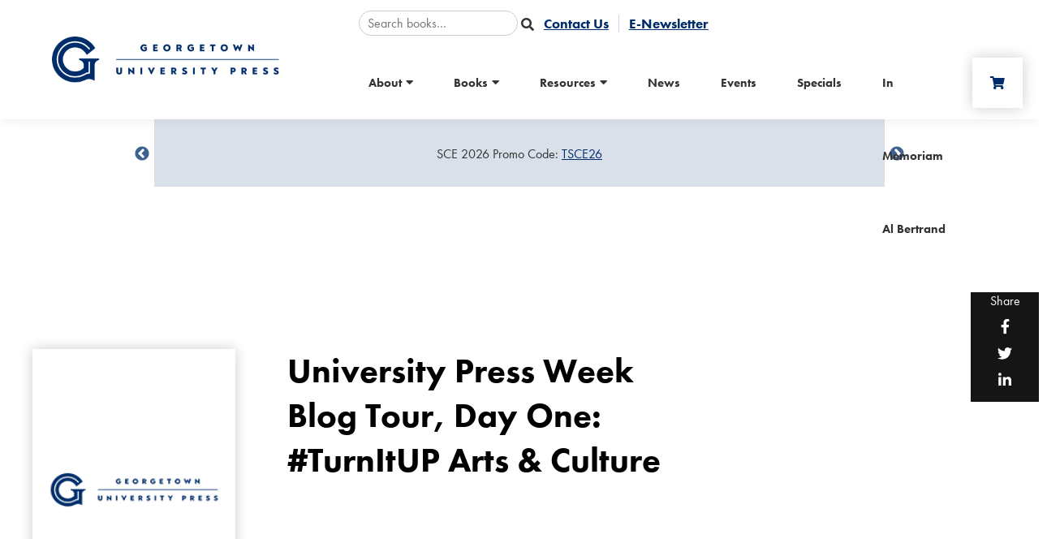

--- FILE ---
content_type: text/html; charset=utf-8
request_url: https://press.georgetown.edu/Book/University-Press-Week-Blog-Tour-Day-One-NTurnItUP-Arts-Culture
body_size: 8184
content:
<!DOCTYPE html>
<html lang="en">
<head>

<!-- Google Tag Manager --><script>(function(w,d,s,l,i){w[l]=w[l]||[];w[l].push({'gtm.start':new Date().getTime(),event:'gtm.js'});var f=d.getElementsByTagName(s)[0],j=d.createElement(s),dl=l!='dataLayer'?'&l='+l:'';j.async=true;j.src='https://www.googletagmanager.com/gtm.js?id='+i+dl;f.parentNode.insertBefore(j,f);})(window,document,'script','dataLayer','GTM-K6LTTGS8');</script><!-- End Google Tag Manager -->	
	
	
	<!-- Metas & Morweb CMS assets -->

<meta charset="utf-8" />
<meta name="description" content="Begin the University Press Week blog tour today by visiting these great university press offerings: Duke University P&amp;hellip;" />
<meta name="keywords" content="News" />
<meta property="og:type" content="article" />
<meta property="og:url" content="http://press.georgetown.edu/Book/University-Press-Week-Blog-Tour-Day-One-NTurnItUP-Arts-Culture" />
<meta property="og:title" content="University Press Week Blog Tour, Day One: #TurnItUP Arts &amp; Culture" />
<meta property="og:description" content="Begin the University Press Week blog tour today by visiting these great university press offerings: Duke University P&amp;hellip;" />
<meta property="og:image" content="http://press.georgetown.edu" />
<meta name="viewport" content="initial-scale=1, user-scalable=yes" />
<meta http-equiv="X-UA-Compatible" content="IE=edge" />
<title>University Press Week Blog Tour, Day One: #TurnItUP Arts & Culture</title>





<link type="text/css" href="/res/css/common.css" rel="stylesheet" />
<link type="text/css" href="/res/css/mw.cells.css" rel="stylesheet" />
<link type="text/css" href="/res/css/mw.forms.css?3c59dc048e8850243be8079a5c74d079" rel="stylesheet" />
<link type="text/css" href="/res/css/mw.imged.css?3c59dc048e8850243be8079a5c74d079" rel="stylesheet" />
<link type="text/css" href="/cms3t/res/vit-lib/status.css" rel="stylesheet" />
<link type="text/css" href="/cms3t/res/mediaelement/mediaelementplayer.css" rel="stylesheet" />
<link type="text/css" href="/res/pages/css/front.css" rel="stylesheet" />
<link type="text/css" href="/res/blogs/css/blogs.css" rel="stylesheet" />
<link type="text/css" href="/res/pages/css/spacer.css" rel="stylesheet" />
<link type="text/css" href="/res/gensoclinks/css/gensoclinks.css" rel="stylesheet" />


<script type="text/javascript" src="/cms3t/res/js/php.js"></script>
<script type="text/javascript" src="/cms3t/res/js/json2.js"></script>
<script type="text/javascript" src="/cms3t/res/js/jQuery/jquery.js"></script>
<script type="text/javascript" src="/cms3t/res/js/jQuery/jquery.mousewheel.min.js"></script>
<script type="text/javascript" src="/cms3t/res/js/mw.media.js"></script>
<script type="text/javascript" src="/cms3t/res/mediaelement/mediaelement-and-player.js"></script>
<script type="text/javascript" src="/cms3t/res/js/jQuery/ui/jquery.ui.core.js"></script>
<script type="text/javascript" src="/cms3t/res/js/jQuery/ui/jquery.ui.widget.js"></script>
<script type="text/javascript" src="/cms3t/res/js/jQuery/ui/jquery.ui.mouse.js"></script>
<script type="text/javascript" src="/cms3t/res/js/jQuery/ui/jquery.ui.position.js"></script>
<script type="text/javascript" src="/cms3t/res/js/jQuery/ui/jquery.ui.draggable.js"></script>
<script type="text/javascript" src="/cms3t/res/js/jQuery/ui/jquery.ui.droppable.js"></script>
<script type="text/javascript" src="/cms3t/res/js/jQuery/ui/jquery.ui.resizable.js"></script>
<script type="text/javascript" src="/cms3t/res/js/jQuery/ui/jquery.ui.sortable.js"></script>
<script type="text/javascript" src="/cms3t/res/js/jQuery/ui/jquery.ui.slider.js"></script>
<script type="text/javascript" src="/cms3t/res/js/jQuery/jquery.AjaxUpload.js"></script>
<script type="text/javascript" src="/cms3t/res/js/jQuery/imagesloaded.pkgd.js"></script>
<script type="text/javascript" src="/cms3t/res/vit-lib/common.js"></script>
<script type="text/javascript" src="/cms3t/res/vit-lib/ajax.js"></script>
<script type="text/javascript" src="/cms3t/res/vit-lib/console.js"></script>
<script type="text/javascript">CMS_ALIAS = 'cms3t';CMS_RES = 'res';CMS_JS = 'js';CMS_CSS = 'css';CMS_IMAGES = 'images';</script>
<script type="text/javascript" src="/cms3t/res/js/mw.urls.js"></script>
<script type="text/javascript" src="/cms3t/res/js/mw.common.js"></script>
<script type="text/javascript" src="/cms3t/res/js/mw.system.js"></script>
<script type="text/javascript" src="/cms3t/res/js/mw.forms.js"></script>
<script type="text/javascript" src="/res/system/js/mwSelectInput.js"></script>
<script type="text/javascript" src="/cms3t/res/js/mw.front.js"></script>
<script type="text/javascript" src="/cms3t/res/js/mw.imged.js"></script>
<script type="text/javascript" src="/res/pages/js/mw.responsive.js"></script>
<script type="text/javascript" src="/res/blogs/js/crop_model.js"></script>




<!-- Favicon -->
<link rel="shortcut icon" href="/images/favicon.png" type="image/x-icon"/>

<!-- Font & Icon -->
<link href="https://fonts.googleapis.com/css?family=Lora:400,400i,700,700i|Open+Sans:300,400,400i,700,700i&display=swap" rel="stylesheet"/>
<link href="https://fonts.googleapis.com/css2?family=Arya:wght@400;700&family=Work+Sans:ital,wght@0,400;0,700;1,400&display=swap" rel="stylesheet">

<!-- font-family: adobe-caslon-pro, serif; -->
<link rel="stylesheet" href="https://use.typekit.net/kch3dgg.css">

<!-- font-family: futura-pt, sans-serif; -->
<link rel="stylesheet" href="https://use.typekit.net/mxj8gak.css">

<!-- Stylesheets -->
<link rel="stylesheet" href="/css/mw.scss"/>
<link rel="stylesheet" href="/css/global.scss"/>
<link rel="stylesheet" href="/css/reset.scss"/>
<link rel="stylesheet" href="/css/all.scss"/>
<link rel="stylesheet" href="/css/override.scss"/>
<link rel="stylesheet" href="/css/vendors/mw_accessibility/accessibility.css"/>
</head>

<body>
	

	
	
<!-- Google Tag Manager (noscript) --><noscript><iframe src="https://www.googletagmanager.com/ns.html?id=GTM-K6LTTGS8"height="0" width="0" style="display:none;visibility:hidden"></iframe></noscript><!-- End Google Tag Manager (noscript) -->	
	
	
<div class="spacer"></div>
<header id="headerArea" class="headerArea trans" >
	<div id="w4O0OGM076OG1KHI" class="mwPageBlock Include" style=""><div class="blockContents"><div id="templates-JZ8A1BIR" class="headerWrap headerDefault">
  <div class="header"> 
    <!-- Header Logo -->
    <div class="headerLogo">
      <div class="logo"> <a href="/" title="Georgetown University Press"> <img src="/images/logo.png" alt="Georgetown University Press" /> </a> </div>
    </div>
    <div class="headerRight">
      <div class="utilityWrap">
		  
		  <!--
        <form action="/search" method="GET">
          <input type="text" name="q" value="" placeholder="Search">
          <button type="submit" aria-label="submit" value="Submit"> <i class="fa fa-search trans"></i> </button>
        </form>

-->
		  
		  <form action="/Books" method="get">
        
        <input type="text" name="q" value="" placeholder="Search books…">
        <input type="hidden" name="do_post_search" value="1" />
        <input type="hidden" name="posts_order" value="secondary_desc" />
        <input type="hidden" name="button_clicked" value="" />
        <button type="submit"><i class="fa fa-search"></i></button>
      </form>
		  
		  
		  
        <div id="wOHLKEYCW1X2B9UN" class="mwPageBlock Menu" style=""><div class="blockContents"><ul id="mPmsRHmO7">
<li class="no-children"><a href="/contact-us"><span class="Title">Contact Us</span></a></li>
<li class="no-children"><a href="/eNewsletter"><span class="Title">E-Newsletter</span></a></li></ul></div></div>
      </div>
      <div class="headerRightTop"> 
        
        <!-- Header Menu -->
        
        <div class="menuWrap">
          <div class="mainMenu">
            <div id="wFMPN2RNP1I8U562" class="mwPageBlock Menu" style=""><div class="blockContents"><ul id="mbU7kq30A">
<li class="has-children"><a href="/about-us"><span class="Title">About</span></a><ul>
<li class="no-children"><a href="/our-mission"><span class="Title">Mission</span></a></li>
<li class="no-children"><a href="/advisory-boards"><span class="Title">Advisory Board</span></a></li>
<li class="no-children"><a href="/meet-our-editors"><span class="Title">Meet Our Editors</span></a></li>
<li class="no-children"><a href="/about-us"><span class="Title">About Us</span></a></li></ul></li>
<li class="has-children"><a href="/Books"><span class="Title">Books</span></a><ul>
<li class="no-children"><a href="/books"><span class="Title">Browse All Books</span></a></li>
<li class="no-children"><a href="/Book-Series"><span class="Title">Series</span></a></li>
<li class="no-children"><a href="/Books/category/forthcoming"><span class="Title">Forthcoming</span></a></li>
<li class="no-children"><a href="/Books/category/new-noteworthy"><span class="Title">New & Noteworthy</span></a></li>
<li class="no-children"><a href="/Books/category/bestsellers"><span class="Title">Bestsellers</span></a></li>
<li class="no-children"><a href="/Books/category/new-releases"><span class="Title">New Releases</span></a></li>
<li class="no-children"><a href="/Books/category/gift-ideas"><span class="Title">Gift Ideas</span></a></li></ul></li>
<li class="has-children"><a href="#"><span class="Title">Resources</span></a><ul>
<li class="no-children"><a href="/Booksellers"><span class="Title">Booksellers</span></a></li>
<li class="no-children"><a href="/authors"><span class="Title">Authors</span></a></li>
<li class="no-children"><a href="/Textbooks"><span class="Title">Instructors & Students</span></a></li>
<li class="no-children"><a href="/Media-Inquires"><span class="Title">Media</span></a></li>
<li class="no-children"><a href="/Exhibits-Conferences"><span class="Title">Exhibits & Conferences</span></a></li>
<li class="no-children"><a href="/Rights-And-Permissions"><span class="Title">Rights & Permissions</span></a></li>
<li class="no-children"><a href="/Catalogs"><span class="Title">Catalogs</span></a></li></ul></li>
<li class="no-children"><a href="/news"><span class="Title">News</span></a></li>
<li class="no-children"><a href="/Events"><span class="Title">Events</span></a></li>
<li class="no-children"><a href="/specials"><span class="Title">Specials</span></a></li>
<li class="no-children"><a href="/In-Memoriam-Al-Bertrand"><span class="Title">In Memoriam Al Bertrand</span></a></li></ul></div></div>
          </div>
        </div>
        
        <!-- Header Search Cart -->
        <div class="headerSearchCart">
          <div class="cartIcon"> <a
              href="https://jhupbooks.press.jhu.edu/ecom/MasterServlet/ViewCartHandler?domain=press.georgetown.edu"
              target="_blank" alt="Cart" aria-label="Cart"> <span class="fas fa-shopping-cart"></span> </a> </div>
        </div>
        <!-- Header Mobile Menu -->
        <div class="headerMobileMenu">
          <button class="burger burgerOne" aria-label="Open mobile menu"> <span class="burgerLines"> <span
                class="burgerLine"></span> <span class="burgerLine"></span> <span class="burgerLine"></span> <span
                class="burgerLine"></span> <span class="burgerLine"></span> <span class="burgerLine"></span> </span> <span class="burgerSlashes"> <span class="burgerSlash"></span> <span class="burgerSlash"></span> <span
                class="burgerSlash"></span> <span class="burgerSlash"></span> </span> <span class="burgerText"> <span
                class="textOpen" aria-hidden="true">Menu</span> <span class="textClose"
                aria-hidden="true">Close</span> </span> </button>
        </div>
      </div>
    </div>
  </div>
</div>
<div id="templates-JZ8A1BIR-mobileMenu" class="mobileMenu mobileMenuOne content-style" aria-hidden="true"> 
  
  <!-- Backdrop -->
  <div class="mobileMenuBackdrop"></div>
  
  <!-- Wrap -->
  <div class="mobileMenuWrap"> 
    
    <!-- Inner -->
    <div class="mobileMenuInner _bg-white"> 
      
      <!-- Close Button -->
      <div class="mobileMenuClose">
        <button class="burger burgerOne open" aria-label="Close mobile menu"> <span class="burgerSlashes"> <span class="burgerSlash"></span> <span class="burgerSlash"></span> <span class="burgerSlash"></span> <span class="burgerSlash"></span> </span> <span class="burgerText"> <span class="textOpen" aria-label="Menu Open">Menu</span> <span class="textClose" aria-label="Menu Close">Close</span> </span> </button>
      </div>
      
      <!-- Header -->
      <div class="mobileMenuHeader"></div>
      
      <!-- Body -->
      <div class="mobileMenuBody"> 
        
        <!-- Navigation -->
        <div class="mobileMenuNav">
          <div id="wRKOCY6BR0BGS9O4" class="mwPageBlock Menu" style=""><div class="blockContents"><ul id="mQcFK9PgX">
<li class="has-children"><a href="/about-us"><span class="Title">About</span></a><ul>
<li class="no-children"><a href="/our-mission"><span class="Title">Mission</span></a></li>
<li class="no-children"><a href="/advisory-boards"><span class="Title">Advisory Board</span></a></li>
<li class="no-children"><a href="/meet-our-editors"><span class="Title">Meet Our Editors</span></a></li>
<li class="no-children"><a href="/about-us"><span class="Title">About Us</span></a></li></ul></li>
<li class="has-children"><a href="/Books"><span class="Title">Books</span></a><ul>
<li class="no-children"><a href="/books"><span class="Title">Browse All Books</span></a></li>
<li class="no-children"><a href="/Book-Series"><span class="Title">Series</span></a></li>
<li class="no-children"><a href="/Books/category/forthcoming"><span class="Title">Forthcoming</span></a></li>
<li class="no-children"><a href="/Books/category/new-noteworthy"><span class="Title">New & Noteworthy</span></a></li>
<li class="no-children"><a href="/Books/category/bestsellers"><span class="Title">Bestsellers</span></a></li>
<li class="no-children"><a href="/Books/category/new-releases"><span class="Title">New Releases</span></a></li>
<li class="no-children"><a href="/Books/category/gift-ideas"><span class="Title">Gift Ideas</span></a></li></ul></li>
<li class="has-children"><a href="#"><span class="Title">Resources</span></a><ul>
<li class="no-children"><a href="/Booksellers"><span class="Title">Booksellers</span></a></li>
<li class="no-children"><a href="/authors"><span class="Title">Authors</span></a></li>
<li class="no-children"><a href="/Textbooks"><span class="Title">Instructors & Students</span></a></li>
<li class="no-children"><a href="/Media-Inquires"><span class="Title">Media</span></a></li>
<li class="no-children"><a href="/Exhibits-Conferences"><span class="Title">Exhibits & Conferences</span></a></li>
<li class="no-children"><a href="/Rights-And-Permissions"><span class="Title">Rights & Permissions</span></a></li>
<li class="no-children"><a href="/Catalogs"><span class="Title">Catalogs</span></a></li></ul></li>
<li class="no-children"><a href="/news"><span class="Title">News</span></a></li>
<li class="no-children"><a href="/Events"><span class="Title">Events</span></a></li>
<li class="no-children"><a href="/specials"><span class="Title">Specials</span></a></li>
<li class="no-children"><a href="/In-Memoriam-Al-Bertrand"><span class="Title">In Memoriam Al Bertrand</span></a></li></ul></div></div>
        </div>
        <div class="mobileMenuBtns"> </div>
      </div>
      
      <!-- Footer -->
      <div class="mobileMenuFooter">
        <div id="wKNNE3JP3EVQ9I2F" class="mwPageBlock Gensoclinks" style=""><div class="blockContents">
	<div class="snsLink snsLinkDefault center">
		
			<a href="" class="small" target="_blank" aria-label="small">
				<i class="fab fa-instagram"></i>
			</a>
		
			<a href="" class="small" target="_blank" aria-label="small">
				<i class="fab fa-facebook"></i>
			</a>
		
			<a href="" class="small" target="_blank" aria-label="small">
				<i class="fab fa-twitter"></i>
			</a>
		
			<a href="" class="small" target="_blank" aria-label="small">
				<i class="fab fa-linkedin"></i>
			</a>
		
	</div>
</div></div>
      </div>
    </div>
  </div>
</div>


<script type="text/javascript">
    $(document).ready(function () {
    function Header(id) {
      this.id = id;
      this.element;
      this.mobileMenu;
      this.init();
    }

    Header.prototype.handleHeaderScrollAnimation = function() {
      // Selectors
      //
      let $header = $('.headerDefault');
      let $trigger = $('#headerTrigger');

      // This function only works when
      // #headerTrigger exists
      //
      if ($trigger.length) {
        $header.addClass('blendingHeader');
      } else {
        return false;
      }

      // Scroll Effect
      //
      new ScrollMagic.Scene({
          triggerElement: $trigger,
          triggerHook: 'onLeave',
          offset: -($('.headerWrap').outerHeight()),
          reverse: true
        })
        .setClassToggle($header, 'triggered')
        .addTo(SMController);
    }


    Header.prototype.handleToggleSearch = function() {
      let $searchBtn = $('.searchBtn');
      let $searchBar = $('.searchBar');
      let $searchBarInput = $('.searchBar input[name="q"]');

      $searchBtn.on('click', (e) => {
        e.preventDefault();

        $('.headerDefault', this.element).toggleClass('search-bar-open');

        if ($searchBar.hasClass('active')) {
          $searchBtn.removeClass("active");
          $searchBar.removeClass("active");
          $searchBarInput.blur();
        } else {
          $searchBtn.addClass("active");
          $searchBar.addClass("active");
          $searchBarInput.focus();
        }
      });

      $('.searchBarCloseBtn', this.element).on('click', () => {
        $searchBtn.addClass("active");
        $searchBar.removeClass("active");
        $searchBarInput.blur();
      });
    }

    Header.prototype.handleStickyHeader = function() {
      let $header = $('.headerArea.stickyHeader');
      let $wrap = $('.headerArea', $header);

      function matchHeaderHeight() {
        $header.height($wrap.outerHeight());
      }

      // Stop the function if the header is not sticky
      //
      if (!$header.length) {
        return false;
      }

      matchHeaderHeight();

      $(window).on('resize', _debounce(() => {
        matchHeaderHeight();
      }, 250));
    }

    Header.prototype.handleLoadMobileMenu = function () {
      //--------------------------------
      // Selectors
      //--------------------------------
      //
      let $body = $('body');
      let $header = $(this.element);
      let $burger = $('.burger', $header);
      let $menu = $(this.mobileMenu);
      let $nav = $('.mobileMenuNav', $menu);
      let $menuClose = $('.mobileMenuClose, .mobileMenuBackdrop', $menu);
      let $menuBackdrop = $('.mobileMenuBackdrop', $menu);
      let $navChildrenUl = $('ul ul', $nav);
      let $navHasChildrenLi = $('li.has-children', $nav);
      let $navHasChildrenAnchor = $('li.has-children > a', $nav);

      //--------------------------------
      // Initialization
      //--------------------------------
      //
      // Append a plus symbol to <a class="has-children">
      //
      $navHasChildrenAnchor.append('<i class="fa fa-chevron-right"></i>');

      //--------------------------------
      // Toggle Mobile Menu
      //--------------------------------
      //
      // Open
      //
      $burger.on('click', function () {
        $body.addClass('_overflow-hidden');
        $menu.addClass('active').attr('aria-hidden', 'false');
        $menuBackdrop.fadeIn(400);
      });

      // Close
      //
      $menuClose.on('click', function () {
        $body.removeClass('_overflow-hidden');
        $menu.removeClass('active').attr('aria-hidden', 'true');
        $menuBackdrop.fadeOut(400, function () {
          $navHasChildrenLi.removeClass('active');
          $navChildrenUl.hide().removeClass('expanded');
        });
      });

      //--------------------------------
      // Toggle Children
      //--------------------------------
      //
      $navHasChildrenAnchor.on('click', function (e) {
        e.preventDefault();

        // This Selectors
        //
        var $this = $(this);
        var $thisLi = $this.closest('li.has-children');

        // Child Selectors
        //
        var $childUl = $this.next('ul');

        // Children Selectors
        //
        var $childrenUl = $('ul', $childUl);
        var $childrenLi = $('li.has-children', $childUl);

        // Sibling Selectors
        //
        var $siblingLi = $thisLi.siblings('li.has-children');
        var $siblingChildrenUl = $('ul', $siblingLi);
        var $siblingChildrenLi = $('li.has-children', $siblingLi);

        // Toggle This
        //
        $thisLi.toggleClass('active');

        // Toggle Child
        //
        $childUl.slideToggle().toggleClass('expanded');

        // Collapse Grandchildren
        //
        $childrenLi.removeClass('active');
        $childrenUl.slideUp().removeClass('expanded');

        // Collapse Siblings
        //
        $siblingLi.removeClass('active');
        $siblingChildrenLi.removeClass('active');
        $siblingChildrenUl.slideUp().removeClass('expanded');
      });
    }

    Header.prototype.handleLoad = function() {
      this.element = document.getElementById(this.id);
      this.mobileMenu = document.getElementById(`${this.id}-mobileMenu`);
    }

    Header.prototype.init = function() {
      this.handleLoad();
      this.handleLoadMobileMenu();
      this.handleStickyHeader();
      this.handleToggleSearch();
      this.handleHeaderScrollAnimation();
    }

    new Header("templates-JZ8A1BIR");
  });
</script></div></div>
</header>
<!-- Default Page -->
<div class=" ">
  <!-- Main -->
  <main id="mainArea" class="mainArea">
	  
   <div id="w8O37OXY8BZX4ZQX" class="mwPageBlock Gallery" style=""><div class="blockContents"><style>
.alertCarWrapX {  max-width: 900px;
    margin: 0 auto;
    text-align: center;
    height: 120px;
    background: #d9e0ea;
    top: 20px;
    position: relative;
    line-height: 120px;}
@media (max-width:900px) {
.alertCarWrapX {    max-width: 90%; }
}
</style>

<div class="alertCarWrapX"><div id="carousel-BSO5DZ" class=""><div class="alertCarWrap"><div class="carouselItem" aria-label="Sale Item"><p>SCE 2026 Promo Code:&nbsp;<a href="https://press.georgetown.edu/Books/category/Ethics">TSCE26</a></p></div><div class="carouselItem" aria-label="Sale Item"><p>ISA 2026 Promo Code:&nbsp;<a href="https://press.georgetown.edu/Books/category/INTERNATIONAL-AFFAIRS">TISA26</a></p></div>
    </div>
  </div>
</div>
<script type="text/javascript">
	$(document).ready(function () {
		(function () {
			$('#carousel-BSO5DZ .alertCarWrap').slick({
				prevArrow: '<button class="slick-prev" aria-label="Previous" type="button">' + SVG["arrow-left-aa1"] + '</button>',
				nextArrow: '<button class="slick-next" aria-label="Next" type="button">' + SVG["arrow-right-alertCarWrapX"] + '</button>',
				dots: false,
				arrows: true,
				autoplay: false,
				infinite: true,
				accessibility: true,
				speed: 1000,
				autoplaySpeed: 6000,
				slidesToShow: 1,
				slidesToScroll: 1,
				responsive: [
					{
						breakpoint: 991,
						settings: {
							slidesToShow: 1,
							slidesToScroll: 1
						}
					},
					{
						breakpoint: 575,
						settings: {
							slidesToShow: 1,
							slidesToScroll: 1
						}
					}
				]
			});
		})();
	});
</script>		<script type="text/javascript">
			jQuery( function () { mwInitMedia('#w8O37OXY8BZX4ZQX') } );
		</script>	
	</div></div> 
	  
    <div class="mwPageArea"><div id="wIEK4AA5S2A6TEFH" class="mwPageBlock BlogsPost" style=""><div class="blockContents"><script type="text/javascript">

			jQuery( function () {
				
				if ( window.mwData !== undefined ) mwData.BlogsPostID = 69;
				
			}); //jQuery.onLoad
			
		</script>		<script type="text/javascript">
			mwCrop.add_items(["d41d8cd98f00b204e9800998ecf8427e"]);
		</script>
		<!-- Post Details -->
<div class="bookShare">
  <p>Share</p>
  
		<a class="" onclick='window.open("https://www.facebook.com/sharer/sharer.php?u=http://press.georgetown.edu/Book/University-Press-Week-Blog-Tour-Day-One-NTurnItUP-Arts-Culture&t=University+Press+Week+Blog+Tour%2C+Day+One%3A+%23TurnItUP+Arts+and+Culture", "Facebook", "toolbar=0, status=0, location=0, menubar=0, width=600, height=400");'>
			
    <div class="shareBtn shareBtnDefault Facebook" aria-label="Facebook">
        <i class="fab fa-Facebook"></i>
    </div>

		</a>
		<a class="" onclick='window.open("http://twitter.com/share?url=http://press.georgetown.edu/Book/University-Press-Week-Blog-Tour-Day-One-NTurnItUP-Arts-Culture&text=University+Press+Week+Blog+Tour%2C+Day+One%3A+%23TurnItUP+Arts+and+Culture via @", "Twitter", "toolbar=0, status=0, location=0, menubar=0, width=600, height=400");'>
			
    <div class="shareBtn shareBtnDefault Twitter" aria-label="Twitter">
        <i class="fab fa-Twitter"></i>
    </div>

		</a>
		<a class="" onclick='window.open("http://www.linkedin.com/cws/share?url=http://press.georgetown.edu/Book/University-Press-Week-Blog-Tour-Day-One-NTurnItUP-Arts-Culture", "LinkedIn", "toolbar=0, status=0, location=0, menubar=0, width=600, height=400");'>
			
    <div class="shareBtn shareBtnDefault LinkedIn" aria-label="LinkedIn">
        <i class="fab fa-LinkedIn"></i>
    </div>

		</a>
</div>
<div class="bookPostWrap">
  <div class="bookPostBanner">
    <div class="booksSliderShadow" >
      <div class="bookPostGradient" >
        <div class="bookPostBannerInner">
          <div class="bookPostBannerLeft"> <img src="/?resize=260x0" onerror="this.src='/images/none.png'" style="width:260px" data-crop-sn="d41d8cd98f00b204e9800998ecf8427e" /> <br />
            <br />
            <p><a href="" target="_blank"><span class="fa fa-arrow-down"></span> Download Cover Image</a></p>
          </div>
          <div class="bookPostBannerMiddle">
            <h1 class="bookPostTitle">University Press Week Blog Tour, Day One: #TurnItUP Arts & Culture</h1>
            <p class="bookPostSubTitle"></p>
            <p class="bookPostSubIntro"></p>
            <p class="bookPostSubIntro"><br />
              <br />
              <!--  --> 
            </p>
            <div class="bookPostShortReview"></div>
          </div>
          <div class="bookPostBannerRight">
            <div class="bookPriceTable">
              <div class="bookPriceTableRow aa">
                <div>
                  <div class="bookPriceTableType">Hardcover</div>
                  <div class="bookPriceTablePrice aabook"></div>
                </div>
                <div class="bookPriceTableBtn "> <a href="" role="link" target="_blank" aria-label="+ Add to Cart" alt="+ Add to Cart" title="+ Add to Cart">+ Add to Cart</a> <a href="" role="link" target="_blank" aria-label="Preorder" alt="Preorder"title="Preorder">Preorder</a> </div>
              </div>
              <div class="bookPriceTableRow bb ">
                <div>
                  <div class="bookPriceTableType">Paperback</div>
                  <div class="bookPriceTablePrice bbbook"></div>
                </div>
                <div class="bookPriceTableBtn "><a href="" role="link"  target="_blank"  aria-label="+ Add to Cart" alt="+ Add to Cart"title="+ Add to Cart">+ Add to Cart</a> <a href="" role="link"  target="_blank"  aria-label="Preorder" alt="Preorder"title="Preorder">Preorder</a> </div>
              </div>
              <div class="bookPriceTableRow cc ">
                <div>
                  <div class="bookPriceTableType">Ebook</div>
                  <div class="bookPriceTablePrice ccbook"></div>
                </div>
                <div class="bookPriceTableBtn "> <a href="" role="link" target="_blank"  aria-label="+ Add to Cart" alt="+ Add to Cart"title="+ Add to Cart">+ Add to Cart</a> <a href="" role="link" target="_blank"  aria-label="Preorder" alt="Preorder"title="Preorder">Preorder</a>
                  <p>Forthcoming</p>
                </div>
              </div>
              <style>
				  .bookPriceTableRow.cc.active a:last-of-type { display:none}
					.bookPriceTableRow.cc.NYP .bookPriceTableBtn a { display:none}
					.bookPriceTableRow.cc .bookPriceTableBtn p { display:none}
					.bookPriceTableRow.cc.NYP .bookPriceTableBtn p { display:block}

				
				</style>
              <script>
				  
				//hide add to cart for "no add to card" books 
				if (''.toLowerCase() == 'yes') jQuery('.bookPriceTableBtn').hide();
				  
					
				$('.aabook').each(function () {
					if ($(this).text().includes('0')) {
				//		$('.aa').hide();
					}
				});
					
				$('.bbbook').each(function () {
					if ($(this).text().includes('0')) {
					//	$('.bb').hide();
					}
				});	
					
				$('.ccbook').each(function () {
					if ($(this).text().includes('0')) {
					//	$('.cc').hide();
					}
				});
				
				</script> 
              
              <!---
          	custom_Status_Hardcover:  <br />
			custom_Status_Paperback:  <br />
            custom_Status_Ebook:      <br />
                 ---> 
              
              <!--
				<div class="bookPriceTableRow isit ">
                <div>
                  <div class="bookPriceTableType"></div>
                </div>
                <div class="bookPriceTableBtn"><a href="" role="link" target="_blank"  aria-label="Preorder" alt="Preorder"title="Preorder">Preorder</a></div>
              </div>
					--> 
              
            </div>
            <p class="custom_desk_exam_copy"><a href="" target="_blank" aria-label="Request Print Exam Copy"><span class="fa fa-arrow-down"></span> Request Print Exam Copy</a></p>
            <p class="custom_desk_exam_copy"><a href="" target="_blank" aria-label="Request Digital Exam Copy"><span class="fa fa-arrow-down"></span> Request Digital Exam Copy</a></p>
          </div>
        </div>
      </div>
    </div>
  </div>
  <script>

jQuery(document).ready(function(jQuery) {

	
	$('.custom_desk_exam_copy a[href=""').hide();

		if($('.bookPostShortReview').is(':empty')){
		$('.bookPostShortReview').hide();
	};
	
	
	if($('.aabook').is(':empty')){
		$('.aa').hide();
	};
		if($('.bbbook').is(':empty')){
		$('.bb').hide();
	};
		if($('.ccbook').is(':empty')){
		$('.cc').hide();
	};
			if($('.ddbook').is(':empty')){
		$('.dd').hide();
	};
	
	
	if($('.contributorsContent').is(':empty')){
		$('.contributorsLink').hide();
	};
	
	
	
	if($('.supplementalContenta').is(':empty')){
		$('.supplementalLink').hide();
	};
	
	
	if($('.otherContent').is(':empty')){
		$('.otherLink').hide();
	};
	
		
		if($('.reviewsContent').is(':empty')){
		$('.reviewsLink').hide();
	};
	

			if($('.tocContent').is(':empty')){
		$('.tocLink').hide();
	};
	

				if($('.isnbpb').is(':empty')){
		$('.isnbpbw').hide();
	};
					if($('.isnbeb').is(':empty')){
		$('.isnbebw').hide();
	};
    if($('.isnbhc').is(':empty')){
		$('.isnbhcw').hide();
	};
	
	
    if($('.Illusai').is(':empty')){
		$('.Illusaw').hide();
	};
    if($('.Illusbi').is(':empty')){
		$('.Illusbw').hide();
	};
    if($('.Illusci').is(':empty')){
		$('.Illuscw').hide();
	};

	
	
});


</script>
  <div class="bookPostTabsWrap">
    <div class="bookPostTabs tabsNav">
      <ul>
        <li><a href="#tab-1">Description</a></li>
        <li class="tocLink"><a href="#tab-2">Table of Contents</a></li>
        <li class="reviewsLink"><a href="#tab-3">Reviews</a></li>
        <li class="contributorsLink"><a href="#tab-4">Contributors</a></li>
        <li class="supplementalLink"><a href="#tab-5">Additional Resources</a></li>
        <li class="otherLink"><a href="#tab-6">Awards</a></li>
        <li class="author"><a href="#tab-7">Author</a></li>
      </ul>
    </div>
    <div class="bookPostTabsContentWrap">
      <div class="content-style _mx-auto" style="max-width: 1170px;">
        <div class="bookSiderbar">
          <div class="bookSiderbarLeft">
            <div class="tabsContent">
              <div class="tabsSection" id="tab-1">
                <p></p>
              </div>
              <div class="tabsSection" id="tab-2">
                <h3>Table of Contents</h3>
                <p class="tocContent"></p>
              </div>
              <div class="tabsSection" id="tab-3">
                <h3>Reviews</h3>
                <p class="reviewsContent"></p>
              </div>
              <div class="tabsSection" id="tab-4">
                <h3>Contributors</h3>
                <p> <span class="contributorsContent"></span></p>
                <br />
              </div>
              <div class="tabsSection" id="tab-5">
                <h3>Supplemental Materials</h3>
                <a href="/protected-resources-form"> <span class="supplementalContentj"></span></a> <br />
                <a href="/protected-resources-form"> <span class="supplementalContentk"></span></a> <br />
                <a href="/protected-resources-form"> <span class="supplementalContentl"></span></a> <br />
                <a href="/protected-resources-form"> <span class="supplementalContentm"></span></a> <br />
                <a href="/protected-resources-form"> <span class="supplementalContentn"></span></a> <br />
				  
				  
				  
				  
                <a href="" target="_blank"  ><span aria-label="" title="" alt="" class="supplementalContenta"></span></a><br />
                <a href="" target="_blank"  ><span aria-label="" title="" alt="" class="supplementalContentb"></span></a><br />
                <a href="" target="_blank"  ><span aria-label="" title="" alt="" class="supplementalContentc"></span></a><br />
                <a href="" target="_blank"  ><span aria-label="" title="" alt="" class="supplementalContentd"></span></a><br />
                <a href="" target="_blank"  ><span aria-label="" title="" alt="" class="supplementalContente"></span></a><br />
                <a href="" target="_blank"  ><span aria-label="" title="" alt="" class="supplementalContentf"></span></a><br />
                <a href="" target="_blank"  ><span aria-label="" title="" alt="" class="supplementalContentg"></span></a><br />
                <a href="" target="_blank"  ><span aria-label="" title="" alt="" class="supplementalContenth"></span></a><br />
                <a href="" target="_blank"  ><span aria-label="" title="" alt="" class="supplementalContenti"></span></a><br />
              </div>
              <div class="tabsSection" id="tab-6">
                <h3>Awards</h3>
                <p> <span class="otherContent"></span></p>
              </div>
              <div class="tabsSection" id="tab-7">
                <h3>About the Author</h3>
                <p></p>
              </div>
            </div>
          </div>
			
			
			
			
			
          <script>
			  
			  
			  
			  
jQuery(document).ready(function () {
	
$('.isnbhc').text( $('.isnbhc').text().replace(/-/g, ''));  
$('.isnbpb').text( $('.isnbpb').text().replace(/-/g, ''));  
$('.isnbeb').text( $('.isnbeb').text().replace(/-/g, ''));  

});
</script>
          <div class="bookSiderbarRight">
            <p class="isnbhcw"><b>Hardcover</b><br />
               pp., <br />
              <span class="Illusaw"><span class="Illusai"></span><br />
              </span> <span>ISBN: <span class="isnbhc"></span></span><br />
                
              <!--  --> 
              <br />
              </p>
            <p class="isnbpbw"><b>Paperback</b><br />
               pp., <br />
              <span class="Illusbw"><span class="Illusbi"></span><br />
              </span> <span>ISBN: <span class="isnbpb"></span></span><br />
                
              <!--  --> <br />
              </p>
            <p class="isnbebw"><b>Ebook</b><br />
               pp.<br />
              <span class="Illuscw"><span class="Illusci"></span><br />
              </span> <span>ISBN: <span class="isnbeb"></span></span><br />
                
              <!--  --> <br />
              </p>
            <p></p>
            <p><br />
               </p>
            
            <!--
            <p class="catList"><b>Categories:</b><br />
               <a href="/Books/category/News">News</a><span class="comma">,</span> 
            </p>
			  --> 
          </div>
        </div>
      </div>
    </div>
  </div>
</div>
<script>
	
// Tabs
jQuery(document).ready(function () {
    jQuery('.tabsSection').hide();
    jQuery('.tabsSection:first').show();
    jQuery('.tabsNav ul li:first').addClass('active');

    jQuery('.tabsNav ul li a').click(function () {
        jQuery('.tabsNav ul li').removeClass('active');
        jQuery(this).parent().addClass('active');
        var currentTab = $(this).attr('href');
        jQuery('.tabsSection').hide();
        jQuery(currentTab).show();
        return false;
    });
});
	
</script></div></div><div id="w18ZC6JFFCJ7HLI8" class="mwPageBlock Include" style=""><div class="blockContents"><div class="contentArea content-style _bg-lightest">
	<div class="contentAreaWrap">
		<div class="container">
			<div class="mwPageArea"><div id="wJM8FART9C0NULOD" class="mwPageBlock Content" style=""><div class="blockContents"><h3>
        Related Titles
</h3></div></div><div id="wGIGFIE5344LLYPH" class="mwPageBlock BlogsPost" style=""><div class="blockContents"><script type="text/javascript">

			jQuery( function () {
				
				if ( window.mwData !== undefined ) mwData.BlogsPostID = 69;
				
			}); //jQuery.onLoad
			
		</script>		<script type="text/javascript">
			mwCrop.add_items(["d41d8cd98f00b204e9800998ecf8427e"]);
		</script>
		</div></div><div id="w7P4P1238JNYBTL0" class="mwPageBlock Spacer" style=""><div class="blockContents"><div  class="mwSpacer medium hor"></div></div></div><div class="Clear"></div></div>
		</div>
	</div>
</div></div></div><div class="Clear"></div></div>
  </main>

	
	
  <!-- Footer -->
  <footer id="footerArea" class="footerArea" style="min-height: 200px" >
    <div class="footer footerFour content-style">
      <div class="footerWrap">
        <div class="container">

          <!-- Main -->
          <div class="footerMain">
            <div class="footerFourColumn ">
              <div class="footerFourCol  ">
                <div class="footerLogo  "> <a href="/" title="Georgetown University Press"> <img src="/images/logoFooter.png" alt="Georgetown University Press" /> </a> </div>
              </div>
              <div class="footerFourCol ">
                <div class="footerMenuOne">
                  <div id="w18HRIZKMHQCMNVF" class="mwPageBlock Content" style=""><div class="blockContents"><ul>
        <li>
                <a href="/privacy-policy">Privacy Policy</a>
        </li>
        <li>
                <a href="https://www.georgetown.edu/">Georgetown University</a>
        </li>
</ul></div></div>
                </div>
              </div>
              <div class="footerFourCol ">
                <div class="footerMenuTwo">
                  <div id="wCQEUI53OLLCUQNQ" class="mwPageBlock Content" style=""><div class="blockContents"><ul>
        <li>
                <a href="/contact-us">Contact Us</a>
        </li>
        <li>
                <a href="/enewsletter">Subscribe to eNews</a>
        </li>
</ul></div></div>
                  <div class="footerSocials">Follow Us <a href="https://www.facebook.com/georgetownup/" target="_blank" alt="facebook" aria-label="facebook"><span class="fab fa-facebook"></span></a> <a href="https://twitter.com/Georgetown_UP" target="_blank" alt="twitter" aria-label="twitter"><span class="fab fa-twitter"></span></a> <a href="https://www.instagram.com/georgetown_up" target="_blank" alt="instagram" aria-label="instagram"><span class="fab fa-instagram"></span></a> </div>
                </div>
              </div>
            </div>
          </div>
        </div>
      </div>
    </div>
  </footer>
</div>

<!-- Javascripts -->
<div id="javascripts">

  <!-- Dependencies -->
  <script src="/js/vendors/isjs/0.9.0/is.min.js"></script>
  <script src="/js/vendors/modernizr/3.6.0/modernizr-custom.js"></script>
  <script src="/js/vendors/slick/1.8.1/slick.min.js"></script>
  <script src="/js/vendors/sidr/1.2.1/jquery.sidr.js"></script>
  <script src="/js/vendors/magnific-popup/1.1.0/jquery.magnific-popup.min.js"></script>
  <script src="/js/vendors/gsap/3.1.1/gsap.min.js"></script>
  <script src="/js/vendors/scrollmagic/2.0.7/ScrollMagic.min.js"></script>
  <script src="/js/vendors/scrollmagic/2.0.7/plugins/jquery.ScrollMagic.min.js"></script>
  <script src="/js/vendors/scrollmagic/2.0.7/plugins/animation.gsap.min.js"></script>
  <script src="/js/vendors/scrollmagic/2.0.7/plugins/debug.addIndicators.min.js"></script>
  <!--<script src="/js/vendors/inputmask/5.0.0/jquery.inputmask.min.js"></script> -->
  <script src="/js/vendors/matchHeight/0.7.2/jquery.matchHeight-min.js"></script>
	<script src="/js/vendors/mw_accessibility/accessibility.js"></script>
  <!-- Scripts -->
  <script src="/js/global.js"></script>
  <script src="/js/scripts.js"></script>
</div>
</body>
</html>
